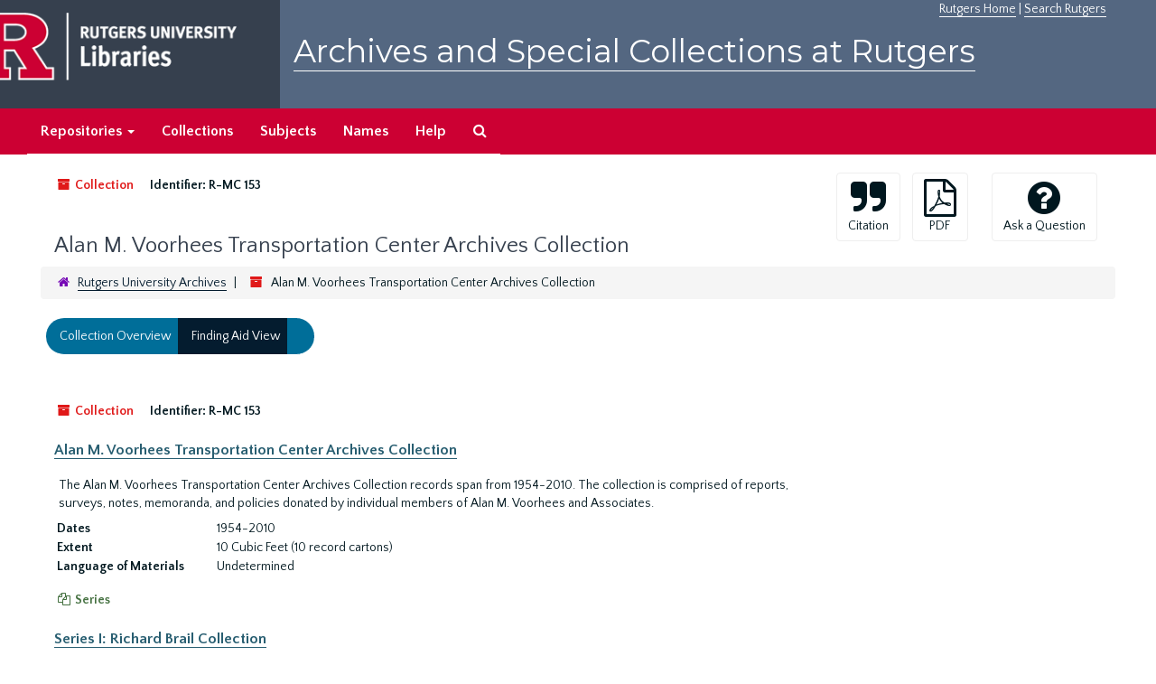

--- FILE ---
content_type: text/html;charset=utf-8
request_url: https://archives.libraries.rutgers.edu/repositories/3/resources/678/collection_organization
body_size: 35744
content:
<!DOCTYPE html>
<html lang="en">
<head>
	<meta charset="utf-8"/>
	<meta http-equiv="X-UA-Compatible" content="IE=edge"/>
	<meta name="viewport" content="width=device-width, initial-scale=1">
	<link href="/assets/favicon-bf121aba5c01eb08f81b3db1bcda69e3ebb7edf8de612c6929174af9e98432cb.ico" rel="shortcut icon" type="image/x-icon" />
	<title>Collection: Alan M. Voorhees Transportation Center Archives Collection | Archives and Special Collections at Rutgers</title>
	<meta name="csrf-param" content="authenticity_token" />
<meta name="csrf-token" content="Wi3Z_LgBCu7fX--hWbcXxEUR0KbHGqsJBogSqHxIJix5_3P0dUnvuprulNHXOutEobf--u1iOTJ0fzJqYE1W2Q" />

		<meta name="referrer" content="origin-when-cross-origin" />

	<script>
	 var APP_PATH = '/';
	</script>

	<link rel="stylesheet" media="all" href="/assets/application-1b293111e48416854f73ba8c601daf7749d7a60452a59e30cc5c19e009c1da5b.css" />
	<script src="/assets/application-db0d89f9ce4b580a5d3075065af4aa2cef2420fd0b7c5a16d8d8a4475698bf99.js"></script>

	  <script type="application/ld+json">
    {
  "@context": "http://schema.org/",
  "@id": "https://archives.libraries.rutgers.edu/repositories/3/resources/678",
  "@type": [
    "Collection",
    "ArchiveComponent"
  ],
  "name": "Alan M. Voorhees Transportation Center Archives Collection",
  "identifier": "R-MC 153",
  "description": "The Alan M. Voorhees Transportation Center Archives project seeks to preserve the knowledge gained from planning and construction of the Rutgers University system of transportation and ultimately provide a resource for future scholars, practitioners, and decision makers to understand the lessonsthat were learned by the first generation of transportation professionals. This collection contains reports, surveys, notes, memoranda, and policies from 1954-2010.",
  "creator": [
    {
      "@id": "https://archives.libraries.rutgers.edu/agents/corporate_entities/3135",
      "@type": "Organization",
      "name": "Rutgers University. Edward J. Bloustein School of Planning and Public Policy. Alan M. Voorhees Transportation Center"
    }
  ],
  "dateCreated": [
    "1954-2010"
  ],
  "materialExtent": [
    {
      "@type": "QuantitativeValue",
      "unitText": "Cubic Feet",
      "value": "10"
    }
  ],
  "about": [
    {
      "@type": "Intangible",
      "name": "Mass Transportation"
    },
    {
      "@type": "Intangible",
      "name": "Rail-trails"
    },
    {
      "@type": "Intangible",
      "name": "Urban, rural and economic development"
    },
    {
      "@type": "Intangible",
      "name": "Urban transportation--New Jersey."
    },
    {
      "@type": "Intangible",
      "name": "Railroad travel"
    },
    {
      "@type": "Intangible",
      "name": "High speed trains--Economic aspects--United States."
    },
    {
      "@type": "Intangible",
      "name": "High speed trains--United States"
    },
    {
      "@type": "Intangible",
      "name": "Commuting--New Jersey"
    },
    {
      "@type": "Intangible",
      "name": "Commuting--New York Metropolitan Area"
    },
    {
      "@type": "Intangible",
      "name": "Traffic calming--United States."
    },
    {
      "@type": "Intangible",
      "name": "Traffic congestion--New Jersey."
    },
    {
      "@type": "Intangible",
      "name": "Traffic engineering--New Jersey."
    },
    {
      "@type": "Intangible",
      "name": "Highways--Research"
    },
    {
      "@type": "Intangible",
      "name": "Railroads--New Jersey--Commuting traffic."
    },
    {
      "@type": "Person",
      "name": "Brail, Richard"
    },
    {
      "@type": "Person",
      "name": "Robins, Martin"
    },
    {
      "@type": "Person",
      "name": "Pisarski, Alan"
    },
    {
      "@type": "Person",
      "name": "Jacquemart, George"
    },
    {
      "@type": "Person",
      "name": "Gambaccini, Louis J."
    },
    {
      "@type": "Organization",
      "name": "Port of New York Authority"
    },
    {
      "@type": "Organization",
      "name": "New Jersey Turnpike Authority"
    },
    {
      "@type": "Organization",
      "name": "New Jersey. Department of Transportation"
    },
    {
      "@type": "Organization",
      "name": "United States. Department of Transportation."
    },
    {
      "@type": "Organization",
      "name": "Tri-State Transportation Commission"
    },
    {
      "@type": "Organization",
      "name": "NJ Transit"
    },
    {
      "@type": "Organization",
      "name": "Amtrak"
    },
    {
      "@type": "Organization",
      "name": "Port Authority of New York and New Jersey."
    }
  ],
  "inLanguage": [
    {
      "@type": "Language",
      "name": "Undetermined"
    }
  ],
  "holdingArchive": {
    "@id": "https://archives.libraries.rutgers.edu/repositories/3",
    "@type": "ArchiveOrganization",
    "name": "Rutgers University Archives",
    "address": {
      "@type": "PostalAddress",
      "streetAddress": [
        "Rutgers University Libraries",
        "Rutgers, The State University of New Jersey",
        "169 College Avenue"
      ],
      "addressLocality": "New Brunswick",
      "addressRegion": "NJ",
      "postalCode": "08901-1163"
    },
    "faxNumber": [
      "732-932-7012"
    ],
    "telephone": [
      "848-932-7510"
    ]
  }
}
  </script>


			<!-- Begin plugin layout -->
			 <link rel="stylesheet" media="screen" href="/assets/rutgers.css" />
   <link href="https://fonts.googleapis.com/css?family=Montserrat:100,100i,200,200i,300,300i,400,400i,500,500i,600,600i,700,700i,800,800i,900,900i|Quattrocento+Sans:400,400i,700,700i" rel="stylesheet">

<!-- Google Tag Manager -->
<script>(function(w,d,s,l,i){w[l]=w[l]||[];w[l].push({'gtm.start':
new Date().getTime(),event:'gtm.js'});var f=d.getElementsByTagName(s)[0],
j=d.createElement(s),dl=l!='dataLayer'?'&l='+l:'';j.async=true;j.src=
'https://www.googletagmanager.com/gtm.js?id='+i+dl;f.parentNode.insertBefore(j,f);
})(window,document,'script','dataLayer','GTM-WW32NGZ');</script>
<!-- End Google Tag Manager --> 

			<!-- End plugin layout -->
			<!-- Begin plugin layout -->
			<!-- aspace_sitemap -->
 <meta name="google-site-verification" content="CnUPXZPsNwA3n6GfruSrpp510mwxsUGBwy61s1mSeVA">

			<!-- End plugin layout -->

<!-- HTML5 shim and Respond.js for IE8 support of HTML5 elements and media queries -->
<!-- WARNING: Respond.js doesn't work if you view the page via file:// -->
<!--[if lt IE 9]>
	<script src="https://oss.maxcdn.com/html5shiv/3.7.3/html5shiv.min.js"></script>
	<script src="https://oss.maxcdn.com/respond/1.4.2/respond.min.js"></script>
<![endif]-->
</head>

<body>
	<div class="skipnav">
  <a class="sr-only sr-only-focusable" href="#maincontent">Skip to main content</a>
</div>


	<div class="container-fluid no-pad">
		 <!-- Google Tag Manager (noscript) -->
<noscript><iframe src="https://www.googletagmanager.com/ns.html?id=GTM-WW32NGZ"
height="0" width="0" style="display:none;visibility:hidden"></iframe></noscript>
<!-- End Google Tag Manager (noscript) -->
		<section  id="header">
		 <div style="height:120px" class="row">
   
    <div  style="background-color:#36404e;height:120px;" class="col-sm-3"  >
	 <a title="Return to Rutgers Libraries Webpage" href="https://www.libraries.rutgers.edu/"> <img  class="logo" align="middle" src="/assets/images/logo.png" alt = "Archives and Special Collections at Rutgers" />  </a>  
	</div>
	 <div class="col-sm-9">
	 <div id="rulinks"> <a href="https://www.rutgers.edu">Rutgers Home</a> | <a href="https://search.rutgers.edu/">Search Rutgers</a> </div>
	<P  class="toptitle">  <a title="Archives and Special Collections at Rutgers" href="/">    Archives and Special Collections at Rutgers</a>
   </P>
    </div>
	
  </div>
  </section>

		<section id="navigation" aria-label="primary navigation links">
  <nav class="navbar navbar-default">
    <div class="container-fluid navbar-header top-bar">
      <button type="button" class="navbar-toggle collapsed" data-toggle="collapse" data-target="#collapsemenu"
              aria-expanded="false">
        <span class="sr-only">Toggle navigation</span>
        <span class="icon-bar"></span>
        <span class="icon-bar"></span>
        <span class="icon-bar"></span>
      </button>
      <div class="collapse navbar-collapse" id="collapsemenu">
        <ul class="nav nav navbar-nav">


          <li class="dropdown">
            <a class="dropdown-toggle" href="/repositories">
              Repositories <span class="caret hidden-xs"></span></a>
            <ul class="dropdown-menu hidden-xs">
<li><a href="/repositories/6">Institute of Jazz Studies</a></li>
              <li><a href="/repositories/11">New Brunswick Special Collections</a></li>
              <li><a href="/repositories/3">Rutgers University Archives</a></li>
              <li><a href="/repositories/9">RBHS Special Collections in the History of Medicine</a></li>
              <li><a href="/repositories/10">Rutgers University - Newark Archives</a></li>
</ul>
          </li>

            <li><a href="/repositories/resources">Collections</a></li>
            <li><a href="/subjects">Subjects</a></li>
            <li><a href="/agents">Names</a></li>
            <li><a href="/help">Help</a></li>
            <li><a href="/search?reset=true" title="Search The Archives">
                <span class="fa fa-search" aria-hidden="true"></span>
                <span class="sr-only">Search The Archives</span>
              </a>
            </li>
        </ul>
      </div>
    </div>
  </nav>
</section>

	</div>

	<section id="content" class="container-fluid">
		<a name="maincontent" id="maincontent"></a>
		
		<a name="main" title="Main Content"></a>

<div id="main-content" class="row">
  <div class="information col-sm-7">
    






<div class="badge-and-identifier">
  <div class="record-type-badge resource">
    <i class="fa fa-archive"></i>&#160;Collection 
  </div>
    <div class="identifier">
      <span class="id-label">Identifier:</span>&#160;<span class="component">R-MC 153</span>
    </div>
</div>
<BR>
<div style="clear:both">
<h1>
    Alan M. Voorhees Transportation Center Archives Collection
</h1>
</div>
  </div>
  <div class="page_actions col-sm-5 right">
    <div title="Page Actions" class="text-right">
 <ul class="list-inline">
      <li class="large-badge  align-center">
          <form id="cite_sub" action="/cite" accept-charset="UTF-8" method="post"><input name="utf8" type="hidden" value="&#x2713;" /><input type="hidden" name="authenticity_token" value="aR5GbKBitOyX74vhRnz8HSsA7xMIAbPzuBLeaGT_-5YNRqZ_US16hLAuLRThc2uaOQI3yIk1nd8LZC30Zs00Rw" />
  <input type="hidden" name="uri" id="uri" value="/repositories/3/resources/678" />
  <input type="hidden" name="cite" id="cite" value="Alan M. Voorhees Transportation Center Archives Collection, 1954-2010 (R-MC 153), Special Collections and University Archives, Rutgers University Libraries." />
  <button type="submit" class="btn page_action request  btn-default">
    <i class="fa fa-quote-right fa-3x"></i><br/>
    Citation
  </button>
</form>
      </li>
      <li class="large-badge  align-center">
              <form id="print_form" action="/repositories/3/resources/678/pdf" accept-charset="UTF-8" method="post"><input name="utf8" type="hidden" value="&#x2713;" /><input type="hidden" name="authenticity_token" value="UuRZAqy6pLhLKeq9UFYP486KzA7F68ticnkU2kjgWJszebBhc-G_RJnb-PUV1cdTRdkJie4NgObIl6sc9wLS5g" />
        <input type="hidden" name="base_token" id="base_token" value="3369ffc7626737f9869f77034c27a169" />
        <input type="hidden" name="token" id="token" value="" />
        <button id="print_button" class="btn btn-default page_action print">
            <i class="fa fa-file-pdf-o fa-3x"></i><br/><span class="print-label">PDF</span><span class="generating-label" style="display: none">Generating</span>
        </button>
</form>
      </li>
      <li class="large-badge  align-center">
              <a id="staff-link" href="#" class="btn btn-default hide" target="_blank">
        <i class="fa fa-pencil fa-3x"></i>
        <br/>
        Staff Only
    </a>

      </li>
      <li class="large-badge  align-center">

              <a class="btn btn-default page_action" title="Ask a Question" href="https://www.libraries.rutgers.edu/ask-archives?uri=/repositories/3/resources/678"><i class='fa fa-3x fa fa-3x fa-question-circle'></i><br>Ask a Question</a>
      </li>
 </ul>
</div>

  </div>
</div>

<div class="row">
  <div class="clear">
    <nav aria-label="hierarchical navigation">
      <ul class="breadcrumb">
	<li>
	  <span class='record-type-badge repository' aria-hidden='true'>       <i class='fa fa-home'></i>     </span>
	    <a href='/repositories/3'>
		Rutgers University Archives
	    </a>
	</li>
	<li>
	  <span class='record-type-badge resource' aria-hidden='true'>       <i class='fa fa-archive'></i>     </span>
	    Alan M. Voorhees Transportation Center Archives Collection
	</li>
      </ul>
    </nav>
</div>

</div>

<div class="row" id="tabs">
  <div class="col-sm-9 text-center tabbing navbar navbar-default">
    <ul class="tabbing nav nav-pills">
        <li >

    <a href="/repositories/3/resources/678">Collection Overview</a>
  </li>

        <li class="disabled">

    <a class="active" aria-current="page" href="#">Finding Aid View</a>
  </li>

        <li >

    <a href="/repositories/3/resources/678/inventory">l</a>
  </li>

    </ul>
  </div>
</div>


<script src="/assets/treesync-0bcad7c81eb2991851e7ba2552a688032d6a805079546b7cb3cec080e69ed223.js"></script>
<script src="/assets/infinite_scroll-16451f8d2fd84b07c84998a7bc75e9bad2276ca21b383c7098a623163ab40c66.js"></script>
<script src="/assets/largetree-49dd3ef557a761c55c8324e47f5b7bfe81dac60557571bae017a8cadc7c85135.js"></script>
<script src="/assets/tree_renderer-4a950f560ccc1eb5e6eb74c02e2ad974b1325c53dcafcc117b543706b3d5bb24.js"></script>

<div class="row">
  <div class="infinite-record-wrapper col-sm-9">
      <div class="infinite-record-container">
          <div class="root">
                  <div class="waypoint" data-waypoint-number="0" data-waypoint-size=20 data-uris="/repositories/3/resources/678;/repositories/3/archival_objects/126464;/repositories/3/archival_objects/126468;/repositories/3/archival_objects/126469;/repositories/3/archival_objects/126470;/repositories/3/archival_objects/126471;/repositories/3/archival_objects/126472;/repositories/3/archival_objects/126473;/repositories/3/archival_objects/126474;/repositories/3/archival_objects/126475;/repositories/3/archival_objects/126476;/repositories/3/archival_objects/126477;/repositories/3/archival_objects/126478;/repositories/3/archival_objects/126479;/repositories/3/archival_objects/126480;/repositories/3/archival_objects/126481;/repositories/3/archival_objects/126482;/repositories/3/archival_objects/126483;/repositories/3/archival_objects/126484;/repositories/3/archival_objects/126485">&nbsp;</div>
                  <div class="waypoint" data-waypoint-number="1" data-waypoint-size=20 data-uris="/repositories/3/archival_objects/126486;/repositories/3/archival_objects/126487;/repositories/3/archival_objects/126488;/repositories/3/archival_objects/126489;/repositories/3/archival_objects/126490;/repositories/3/archival_objects/126491;/repositories/3/archival_objects/126492;/repositories/3/archival_objects/126493;/repositories/3/archival_objects/126494;/repositories/3/archival_objects/126495;/repositories/3/archival_objects/126496;/repositories/3/archival_objects/126497;/repositories/3/archival_objects/126498;/repositories/3/archival_objects/126499;/repositories/3/archival_objects/126500;/repositories/3/archival_objects/126501;/repositories/3/archival_objects/126502;/repositories/3/archival_objects/126503;/repositories/3/archival_objects/126504;/repositories/3/archival_objects/126505">&nbsp;</div>
                  <div class="waypoint" data-waypoint-number="2" data-waypoint-size=20 data-uris="/repositories/3/archival_objects/126506;/repositories/3/archival_objects/126507;/repositories/3/archival_objects/126508;/repositories/3/archival_objects/126509;/repositories/3/archival_objects/126510;/repositories/3/archival_objects/126511;/repositories/3/archival_objects/126512;/repositories/3/archival_objects/126513;/repositories/3/archival_objects/126514;/repositories/3/archival_objects/126515;/repositories/3/archival_objects/126516;/repositories/3/archival_objects/126517;/repositories/3/archival_objects/126518;/repositories/3/archival_objects/126519;/repositories/3/archival_objects/126520;/repositories/3/archival_objects/126521;/repositories/3/archival_objects/126522;/repositories/3/archival_objects/126523;/repositories/3/archival_objects/126524;/repositories/3/archival_objects/126525">&nbsp;</div>
                  <div class="waypoint" data-waypoint-number="3" data-waypoint-size=20 data-uris="/repositories/3/archival_objects/126526;/repositories/3/archival_objects/126527;/repositories/3/archival_objects/126528;/repositories/3/archival_objects/126529;/repositories/3/archival_objects/126530;/repositories/3/archival_objects/126531;/repositories/3/archival_objects/126532;/repositories/3/archival_objects/126533;/repositories/3/archival_objects/126534;/repositories/3/archival_objects/126535;/repositories/3/archival_objects/126536;/repositories/3/archival_objects/126537;/repositories/3/archival_objects/126538;/repositories/3/archival_objects/126539;/repositories/3/archival_objects/126540;/repositories/3/archival_objects/126541;/repositories/3/archival_objects/126542;/repositories/3/archival_objects/126543;/repositories/3/archival_objects/126544;/repositories/3/archival_objects/126545">&nbsp;</div>
                  <div class="waypoint" data-waypoint-number="4" data-waypoint-size=20 data-uris="/repositories/3/archival_objects/126546;/repositories/3/archival_objects/126547;/repositories/3/archival_objects/126548;/repositories/3/archival_objects/126549;/repositories/3/archival_objects/126550;/repositories/3/archival_objects/126551;/repositories/3/archival_objects/126552;/repositories/3/archival_objects/126553;/repositories/3/archival_objects/126554;/repositories/3/archival_objects/126555;/repositories/3/archival_objects/126556;/repositories/3/archival_objects/126557;/repositories/3/archival_objects/126558;/repositories/3/archival_objects/126559;/repositories/3/archival_objects/126560;/repositories/3/archival_objects/126561;/repositories/3/archival_objects/126562;/repositories/3/archival_objects/126563;/repositories/3/archival_objects/126564;/repositories/3/archival_objects/126565">&nbsp;</div>
                  <div class="waypoint" data-waypoint-number="5" data-waypoint-size=20 data-uris="/repositories/3/archival_objects/126566;/repositories/3/archival_objects/126567;/repositories/3/archival_objects/126568;/repositories/3/archival_objects/126569;/repositories/3/archival_objects/126570;/repositories/3/archival_objects/126571;/repositories/3/archival_objects/126572;/repositories/3/archival_objects/126573;/repositories/3/archival_objects/126574;/repositories/3/archival_objects/126575;/repositories/3/archival_objects/126576;/repositories/3/archival_objects/126577;/repositories/3/archival_objects/126578;/repositories/3/archival_objects/126579;/repositories/3/archival_objects/126465;/repositories/3/archival_objects/126580;/repositories/3/archival_objects/126581;/repositories/3/archival_objects/126582;/repositories/3/archival_objects/126583;/repositories/3/archival_objects/126584">&nbsp;</div>
                  <div class="waypoint" data-waypoint-number="6" data-waypoint-size=20 data-uris="/repositories/3/archival_objects/126585;/repositories/3/archival_objects/126586;/repositories/3/archival_objects/126587;/repositories/3/archival_objects/126588;/repositories/3/archival_objects/126589;/repositories/3/archival_objects/126590;/repositories/3/archival_objects/126591;/repositories/3/archival_objects/126592;/repositories/3/archival_objects/126593;/repositories/3/archival_objects/126594;/repositories/3/archival_objects/126595;/repositories/3/archival_objects/126596;/repositories/3/archival_objects/126597;/repositories/3/archival_objects/126598;/repositories/3/archival_objects/126599;/repositories/3/archival_objects/126600;/repositories/3/archival_objects/126601;/repositories/3/archival_objects/126602;/repositories/3/archival_objects/126603;/repositories/3/archival_objects/126604">&nbsp;</div>
                  <div class="waypoint" data-waypoint-number="7" data-waypoint-size=20 data-uris="/repositories/3/archival_objects/126605;/repositories/3/archival_objects/126606;/repositories/3/archival_objects/126607;/repositories/3/archival_objects/126608;/repositories/3/archival_objects/126609;/repositories/3/archival_objects/126610;/repositories/3/archival_objects/126611;/repositories/3/archival_objects/126612;/repositories/3/archival_objects/126613;/repositories/3/archival_objects/126614;/repositories/3/archival_objects/126615;/repositories/3/archival_objects/126616;/repositories/3/archival_objects/126617;/repositories/3/archival_objects/126618;/repositories/3/archival_objects/126619;/repositories/3/archival_objects/126620;/repositories/3/archival_objects/126621;/repositories/3/archival_objects/126622;/repositories/3/archival_objects/126623;/repositories/3/archival_objects/126624">&nbsp;</div>
                  <div class="waypoint" data-waypoint-number="8" data-waypoint-size=20 data-uris="/repositories/3/archival_objects/126625;/repositories/3/archival_objects/126626;/repositories/3/archival_objects/126627;/repositories/3/archival_objects/126628;/repositories/3/archival_objects/126629;/repositories/3/archival_objects/126630;/repositories/3/archival_objects/126631;/repositories/3/archival_objects/126632;/repositories/3/archival_objects/126633;/repositories/3/archival_objects/126634;/repositories/3/archival_objects/126635;/repositories/3/archival_objects/126636;/repositories/3/archival_objects/126637;/repositories/3/archival_objects/126638;/repositories/3/archival_objects/126639;/repositories/3/archival_objects/126640;/repositories/3/archival_objects/126641;/repositories/3/archival_objects/126642;/repositories/3/archival_objects/126643;/repositories/3/archival_objects/126644">&nbsp;</div>
                  <div class="waypoint" data-waypoint-number="9" data-waypoint-size=20 data-uris="/repositories/3/archival_objects/126645;/repositories/3/archival_objects/126646;/repositories/3/archival_objects/126647;/repositories/3/archival_objects/126648;/repositories/3/archival_objects/126649;/repositories/3/archival_objects/126650;/repositories/3/archival_objects/126651;/repositories/3/archival_objects/126652;/repositories/3/archival_objects/126653;/repositories/3/archival_objects/126654;/repositories/3/archival_objects/126655;/repositories/3/archival_objects/126656;/repositories/3/archival_objects/126657;/repositories/3/archival_objects/126658;/repositories/3/archival_objects/126659;/repositories/3/archival_objects/126660;/repositories/3/archival_objects/126661;/repositories/3/archival_objects/126662;/repositories/3/archival_objects/126663;/repositories/3/archival_objects/126664">&nbsp;</div>
                  <div class="waypoint" data-waypoint-number="10" data-waypoint-size=20 data-uris="/repositories/3/archival_objects/126665;/repositories/3/archival_objects/126666;/repositories/3/archival_objects/126667;/repositories/3/archival_objects/126668;/repositories/3/archival_objects/126669;/repositories/3/archival_objects/126670;/repositories/3/archival_objects/126671;/repositories/3/archival_objects/126672;/repositories/3/archival_objects/126673;/repositories/3/archival_objects/126674;/repositories/3/archival_objects/126675;/repositories/3/archival_objects/126676;/repositories/3/archival_objects/126677;/repositories/3/archival_objects/126678;/repositories/3/archival_objects/126679;/repositories/3/archival_objects/126680;/repositories/3/archival_objects/126681;/repositories/3/archival_objects/126682;/repositories/3/archival_objects/126683;/repositories/3/archival_objects/126684">&nbsp;</div>
                  <div class="waypoint" data-waypoint-number="11" data-waypoint-size=20 data-uris="/repositories/3/archival_objects/126685;/repositories/3/archival_objects/126686;/repositories/3/archival_objects/126687;/repositories/3/archival_objects/126688;/repositories/3/archival_objects/126689;/repositories/3/archival_objects/126690;/repositories/3/archival_objects/126691;/repositories/3/archival_objects/126692;/repositories/3/archival_objects/126693;/repositories/3/archival_objects/126694;/repositories/3/archival_objects/126695;/repositories/3/archival_objects/126696;/repositories/3/archival_objects/126697;/repositories/3/archival_objects/126698;/repositories/3/archival_objects/126699;/repositories/3/archival_objects/126700;/repositories/3/archival_objects/126701;/repositories/3/archival_objects/126702;/repositories/3/archival_objects/126703;/repositories/3/archival_objects/126704">&nbsp;</div>
                  <div class="waypoint" data-waypoint-number="12" data-waypoint-size=20 data-uris="/repositories/3/archival_objects/126705;/repositories/3/archival_objects/126706;/repositories/3/archival_objects/126707;/repositories/3/archival_objects/126708;/repositories/3/archival_objects/126709;/repositories/3/archival_objects/126710;/repositories/3/archival_objects/126711;/repositories/3/archival_objects/126712;/repositories/3/archival_objects/126713;/repositories/3/archival_objects/126714;/repositories/3/archival_objects/126715;/repositories/3/archival_objects/126716;/repositories/3/archival_objects/126717;/repositories/3/archival_objects/126718;/repositories/3/archival_objects/126719;/repositories/3/archival_objects/126720;/repositories/3/archival_objects/126721;/repositories/3/archival_objects/126722;/repositories/3/archival_objects/126723;/repositories/3/archival_objects/126724">&nbsp;</div>
                  <div class="waypoint" data-waypoint-number="13" data-waypoint-size=20 data-uris="/repositories/3/archival_objects/126725;/repositories/3/archival_objects/126726;/repositories/3/archival_objects/126727;/repositories/3/archival_objects/126728;/repositories/3/archival_objects/126729;/repositories/3/archival_objects/126730;/repositories/3/archival_objects/126731;/repositories/3/archival_objects/126732;/repositories/3/archival_objects/126733;/repositories/3/archival_objects/126734;/repositories/3/archival_objects/126735;/repositories/3/archival_objects/126736;/repositories/3/archival_objects/126737;/repositories/3/archival_objects/126738;/repositories/3/archival_objects/126739;/repositories/3/archival_objects/126740;/repositories/3/archival_objects/126741;/repositories/3/archival_objects/126742;/repositories/3/archival_objects/126743;/repositories/3/archival_objects/126744">&nbsp;</div>
                  <div class="waypoint" data-waypoint-number="14" data-waypoint-size=20 data-uris="/repositories/3/archival_objects/126745;/repositories/3/archival_objects/126746;/repositories/3/archival_objects/126747;/repositories/3/archival_objects/126748;/repositories/3/archival_objects/126749;/repositories/3/archival_objects/126750;/repositories/3/archival_objects/126751;/repositories/3/archival_objects/126752;/repositories/3/archival_objects/126753;/repositories/3/archival_objects/126754;/repositories/3/archival_objects/126755;/repositories/3/archival_objects/126756;/repositories/3/archival_objects/126757;/repositories/3/archival_objects/126758;/repositories/3/archival_objects/126759;/repositories/3/archival_objects/126760;/repositories/3/archival_objects/126761;/repositories/3/archival_objects/126762;/repositories/3/archival_objects/126763;/repositories/3/archival_objects/126764">&nbsp;</div>
                  <div class="waypoint" data-waypoint-number="15" data-waypoint-size=20 data-uris="/repositories/3/archival_objects/126765;/repositories/3/archival_objects/126766;/repositories/3/archival_objects/126767;/repositories/3/archival_objects/126768;/repositories/3/archival_objects/126769;/repositories/3/archival_objects/126770;/repositories/3/archival_objects/126771;/repositories/3/archival_objects/126772;/repositories/3/archival_objects/126773;/repositories/3/archival_objects/126774;/repositories/3/archival_objects/126775;/repositories/3/archival_objects/126776;/repositories/3/archival_objects/126777;/repositories/3/archival_objects/126778;/repositories/3/archival_objects/126779;/repositories/3/archival_objects/126780;/repositories/3/archival_objects/126781;/repositories/3/archival_objects/126782;/repositories/3/archival_objects/126783;/repositories/3/archival_objects/126784">&nbsp;</div>
                  <div class="waypoint" data-waypoint-number="16" data-waypoint-size=20 data-uris="/repositories/3/archival_objects/126785;/repositories/3/archival_objects/126786;/repositories/3/archival_objects/126787;/repositories/3/archival_objects/126788;/repositories/3/archival_objects/126789;/repositories/3/archival_objects/126790;/repositories/3/archival_objects/126791;/repositories/3/archival_objects/126792;/repositories/3/archival_objects/126793;/repositories/3/archival_objects/126794;/repositories/3/archival_objects/126795;/repositories/3/archival_objects/126796;/repositories/3/archival_objects/126466;/repositories/3/archival_objects/126797;/repositories/3/archival_objects/126798;/repositories/3/archival_objects/126467;/repositories/3/archival_objects/126799;/repositories/3/archival_objects/126800;/repositories/3/archival_objects/126801;/repositories/3/archival_objects/126802">&nbsp;</div>
                  <div class="waypoint" data-waypoint-number="17" data-waypoint-size=20 data-uris="/repositories/3/archival_objects/126803;/repositories/3/archival_objects/126804;/repositories/3/archival_objects/126805">&nbsp;</div>
          </div>
      </div>
  </div>

  <div id="sidebar" class="sidebar sidebar-container col-sm-3 resizable-sidebar infinite-tree-sidebar">
  <div class="infinite-tree-view largetree-container" id='tree-container'></div>
  </div>
</div>

<script>

 var syncer = new TreeSync('3');
 window.syncer = syncer;

 var scroll = new InfiniteScroll('/repositories/3/resources/678/infinite',
                                 $('.infinite-record-wrapper'),
                                 343,
                                 function() {
                                     syncer.infiniteScrollIsReady(scroll);
                                 });

 /* NOTE: This just here for debugging... */
 window.scroller = scroll;

 var tree = new LargeTree(new TreeDataSource('/repositories/3/resources/678/tree'),
                          $('.infinite-tree-view'),
                          '/repositories/3/resources/678',
                          true,
                          new SimpleRenderer(),
                          function() {
                              syncer.treeIsReady(tree);
                          },
                          function(current_node, tree) {
                            tree.expandNode(current_node);
                          });

window.tree = tree;
</script>

<script>
  // handle clicks on tree items
  $('.infinite-record-wrapper').on('click', '.infinite-record-record a.record-title', function(event) {
      // update the hash so browser-back returns user to the record they clicked
      var $record = $(this).closest('.infinite-record-record');
      var uri = $record.data('uri');
      var tree_id = TreeIds.uri_to_tree_id(uri);
      location.hash = '#tree::'+tree_id;

      return true;
  });
</script>

  <div class="modal fade" id="cite_modal" tabindex="-1" role="dialog" aria-modal="true" aria-labelledby="cite_modalLabel">
  <div class="modal-dialog">
    <div class="modal-content">
      <header class="modal-header">
        <button type="button" class="close" id="cite_modal_header_close" data-dismiss="modal" aria-label="Close">&times;</button>
        <h2 class="modal-title h3" id="cite_modalLabel">Citation</h2>
      </header>
      <div class="modal-body">
        <section class="panel panel-default mt15px">
  <header class="panel-heading">
    <h3 class="panel-title">Cite Item</h3>
  </header>
  <div class="panel-body flex align-items-center">
    <p id="item_citation" class="flex-grow-1 mr15px mb0">Alan M. Voorhees Transportation Center Archives Collection, 1954-2010 (R-MC 153), Special Collections and University Archives, Rutgers University Libraries.</p>
    <button type="button" id="copy_item_citation" class="btn btn-primary clip-btn" data-clipboard-target="#item_citation" aria-label="Copy item citation to clipboard">Copy to clipboard</button>
  </div>
</section>
<section class="panel panel-default">
  <header class="panel-heading">
    <h3 class="panel-title">Cite Item Description</h3>
  </header>
  <div class="panel-body flex align-items-center">
    <p id="item_description_citation" class="flex-grow-1 mr15px mb0">Alan M. Voorhees Transportation Center Archives Collection, 1954-2010 (R-MC 153), Special Collections and University Archives, Rutgers University Libraries. https://archives.libraries.rutgers.edu/repositories/3/resources/678  Accessed  January 21, 2026.</p>
    <button type="button" id="copy_item_description_citation" class="btn btn-primary clip-btn" data-clipboard-target="#item_description_citation" aria-label="Copy item description citation to clipboard">Copy to clipboard</button>
  </div>
</section>

      </div>
      <footer class="modal-footer">
        <button type="button" class="btn btn-default" id="cite_modal_footer_close" data-dismiss="modal" aria-label="Close">Close</button>
      </footer>
    </div>
  </div>
</div>

<script type ="text/javascript" >setupCite()</script>
  <div class="modal fade" id="request_modal" tabindex="-1" role="dialog" aria-modal="true" aria-labelledby="request_modalLabel">
  <div class="modal-dialog">
    <div class="modal-content">
      <header class="modal-header">
        <button type="button" class="close" id="request_modal_header_close" data-dismiss="modal" aria-label="Close">&times;</button>
        <h2 class="modal-title h3" id="request_modalLabel">Request</h2>
      </header>
      <div class="modal-body">
        
      </div>
      <footer class="modal-footer">
        <button type="button" class="btn btn-default" id="request_modal_footer_close" data-dismiss="modal" aria-label="Close">Close</button>
          <button type="button" class="btn btn-primary action-btn"></button>
      </footer>
    </div>
  </div>
</div>

<script type ="text/javascript" >setupRequest("request_modal",  "Request")</script>


	</section>

	<script  type="text/javascript" >
		$(".upper-record-details .note-content").each(function(index, element){$(this).readmore(450)});
	</script>

	  	<div class="container-fluid panel-footer">
  <div class="row">
     <div class="col-md-12">
       <p class="footer-items"><a href=https://archives-staff.libraries.rutgers.edu><b>Staff Interface</b></a>
          </p>
		  <p> <center>
Rutgers is an equal access/equal opportunity institution. Individuals with disabilities are encouraged to direct suggestions, comments, or complaints concerning any accessibility issues with Rutgers websites to
 <a href="mailto:accessibility@rutgers.edu">accessibility@rutgers.edu</a> or complete the <a href="https://oit.rutgers.edu/accessibility/barrierform">Report Accessibility Barrier / Provide Feedback</a> form.</center>
</p>
		 <P> <center> Copyright © 2018  Rutgers, The State University of New Jersey, an equal opportunity, affirmative action institution. All rights reserved</center>
     </div>
	


  </div>
</div>



			<script>
				FRONTEND_URL = "https://archives-staff.libraries.rutgers.edu";
				RECORD_URI = "/repositories/3/resources/678";
				STAFF_LINK_MODE = "edit";
			</script>

</body>
</html>


--- FILE ---
content_type: application/javascript
request_url: https://archives.libraries.rutgers.edu/assets/infinite_scroll-16451f8d2fd84b07c84998a7bc75e9bad2276ca21b383c7098a623163ab40c66.js
body_size: 4864
content:
!function(t){function o(t,o,r,e){this.base_url=t,this.wrapper=o,this.elt=o.find(".infinite-record-container"),this.recordCount=r,this.scrollPosition=0,this.scrollbarElt=void 0,this.scrollCallbacks=[],this.initScrollbar(),this.initEventHandlers(),this.considerPopulatingWaypoints(!1,null,e),this.globalStyles=$("<style />"),$("head").append(this.globalStyles)}var r=2,e=50,l=500,n=5e3,i=void 0;o.prototype.scrollBy=function(t){var o=this,r=o.wrapper.offset().top;t>0&&o.elt.find(".waypoint:last")[0].getBoundingClientRect().bottom-r<o.wrapper.height()||(o.scrollPosition-=t,o.scrollPosition>0&&(o.scrollPosition=0),o.elt[0].style.transform="translateY("+o.scrollPosition+"px)",$.each(o.scrollCallbacks,function(t,o){o()}),i&&clearInterval(i),i=setTimeout(function(){o.considerPopulatingWaypoints(!0),o.updateScrollPosition()},e))},o.prototype.initEventHandlers=function(){var t=this,o=33,r=34,e=32,l=40,n=38;$(document).on("keydown",function(i){var a=t.wrapper.height();i.keyCode==r||i.keyCode==e&&!i.shiftKey?(t.scrollBy(a),i.preventDefault()):i.keyCode==o||i.keyCode==e&&i.shiftKey?(t.scrollBy(0-a),i.preventDefault()):i.keyCode==l?(t.scrollBy(15),i.preventDefault()):i.keyCode==n&&(t.scrollBy(-15),i.preventDefault())}),$(document).on("wheel",function(o){if(0==$(o.target).closest(".infinite-record-wrapper").length)return!0;o.preventDefault();var r=o.originalEvent.deltaY;t.scrollBy(r)})},o.prototype.initScrollbar=function(){var t=this;t.scrollbarElt=$('<div class="infinite-record-scrollbar" />'),t.scrollbarElt.append($('<div class="infinite-record-spacer" />').height(1e7)),t.scrollbarElt.height(t.wrapper.height()),t.scrollbarElt.css("top",t.wrapper.offset().top),t.scrollbarElt.css("left",t.wrapper.offset().left+t.wrapper.width()+5),t.scrollbarElt.scrollTop(0),t.scrollbarElt.on("scroll",function(){return t.updatingScrollbar?void(t.updatingScrollbar=!1):($.each(t.scrollCallbacks,function(t,o){o()}),t.scrollDragDelayTimer&&clearInterval(t.scrollDragDelayTimer),void(t.scrollDragDelayTimer=setTimeout(function(){var o=Math.floor(t.scrollbarElt.scrollTop()/t.scrollbarElt.find(".infinite-record-spacer").height()*t.recordCount);t.scrollToRecord(o)},l)))}),$("body").append(t.scrollbarElt)},o.prototype.registerScrollCallback=function(t){this.scrollCallbacks.push(t)},o.prototype.updateScrollPosition=function(){var t=this,o=t.elt.find(".infinite-record-record"),r=t.findClosestElement(o),e=$(o[r]).data("record-number"),l=e/t.recordCount*$(".infinite-record-spacer").height();t.updatingScrollbar=!0,t.scrollbarElt.scrollTop(l)},o.prototype.scrollToRecord=function(t){var o=this,r=o.wrapper.offset().top,e=$(".waypoint").first().data("waypoint-size"),l=Math.floor(t/e),n=function(t){var e=$("#record-number-"+t)[0].getBoundingClientRect().top;o.scrollPosition-=e-r,o.elt[0].style.transform="translateY("+o.scrollPosition+"px)",o.considerPopulatingWaypoints(!0,!1,function(){$.each(o.scrollCallbacks,function(t,o){o()})})};$($(".waypoint")[l]).is(".populated")?n(t):o.populateWaypoints($($(".waypoint")[l]),!1,function(){n(t)})},o.prototype.findClosestElement=function(t){var o=this;if(t.length<=1)return 0;var r=o.wrapper.offset().top,e=(t.first().offset().top-r,0),l=t.length-1,n=function(t){return t.getBoundingClientRect().top-r};if(n(t[e])<=0&&n(t[l])<=0)return l;for(;e+1<l&&n(t[e])<0&&n(t[l])>0;){var i=Math.floor((l-e)/2)+e,a=t[i],s=n(a);s>0?l=i:s<=0&&(e=i)}return Math.abs(n(t[e]))<Math.abs(n(t[l]))?e:l};var a=!1;o.prototype.considerPopulatingWaypoints=function(t,o,e){var l=this;if(e||(e=$.noop),!a||o){a=!0;var i=l.elt.find(".waypoint:not(.populated)"),s=l.findClosestElement(i),c=l.wrapper.offset().top;if(i.length>0&&Math.abs(i[s].getBoundingClientRect().top-c)<n){var p=Math.max(s-r/2,0),d=p+r;l.populateWaypoints(i.slice(p,d),t,function(){l.considerPopulatingWaypoints(t,!0,e)})}else e(),a=!1}},o.prototype.populateWaypoints=function(t,o,r){var e=this;r||(r=$.noop),t.addClass("populated");var l=0;$(t).each(function(n,i){var a=$(i).data("waypoint-number"),s=$(i).data("waypoint-size"),c=$(i).data("uris").split(";");$.ajax(e.url_for("waypoints"),{method:"GET",data:{urls:c}}).done(function(n){var p=e.elt.find(".infinite-record-record"),d=void 0,f=void 0,u=void 0;p.length>0&&(d=p[e.findClosestElement(p)]),d&&(f=d.getBoundingClientRect()),$(c).each(function(t,o){n[o]&&(recordNumber=a*s+t,$(i).append($('<div class="infinite-record-record" />').attr("id","record-number-"+recordNumber).data("record-number",recordNumber).data("uri",o).html(n[o])))}),o&&d&&(u=d.getBoundingClientRect(),e.scrollPosition+=f.top-u.top,e.elt[0].style.transform="translateY("+e.scrollPosition+"px)"),l+=1,t.length<=l&&r()})})},o.prototype.url_for=function(t){var o=this;return o.base_url+"/"+t},o.prototype.getClosestElement=function(){var t=this.elt.find(".infinite-record-record"),o=this.findClosestElement(t);return $(t.get(o))},t.InfiniteScroll=o}(window);

--- FILE ---
content_type: application/javascript
request_url: https://archives.libraries.rutgers.edu/assets/treesync-0bcad7c81eb2991851e7ba2552a688032d6a805079546b7cb3cec080e69ed223.js
body_size: 2405
content:
!function(t,e,o){"$:nomunge";function r(t){return t=t||location.href,"#"+t.replace(/^[^#]*#?(.*)$/,"$1")}var n,i="hashchange",a=document,l=t.event.special,s=a.documentMode,d="on"+i in e&&(s===o||s>7);t.fn[i]=function(t){return t?this.bind(i,t):this.trigger(i)},t.fn[i].delay=50,l[i]=t.extend(l[i],{setup:function(){return!d&&void t(n.start)},teardown:function(){return!d&&void t(n.stop)}}),n=function(){function n(){var o=r(),l=c(s);o!==s?(p(s=o,l),t(e).trigger(i)):l!==s&&(location.href=location.href.replace(/#.*/,"")+l),a=setTimeout(n,t.fn[i].delay)}var a,l={},s=r(),d=function(t){return t},p=d,c=d;return l.start=function(){a||n()},l.stop=function(){a&&clearTimeout(a),a=o},l}()}(jQuery,this),function(t){function e(t){this.repo_id=t}e.prototype.treeIsReady=function(t){this.tree=t,void 0!=this.scroller&&this.ready()},e.prototype.infiniteScrollIsReady=function(t){this.scroller=t,void 0!=this.tree&&this.ready()},e.prototype.ready=function(){var t=this;t.setupHashChange(),t.scroller.registerScrollCallback($.proxy(t.handleScroll,this));var e=t.tree_id_from_hash();null!=e&&t.tree.setCurrentNode(e,function(){t.tree.elt.scrollTo("#"+e,0,{offset:-50})})},e.prototype.setupHashChange=function(){$(window).hashchange($.proxy(this.handleHashChange,this)),this.handleHashChange()},e.prototype.handleHashChange=function(){var t=this.tree_id_from_hash();return null!=t&&void this.scrollTo(t)},e.prototype.tree_id_from_hash=function(){if(location.hash){var t=location.hash.replace(/^#(tree::)?/,"");return TreeIds.parse_tree_id(t)?t:null}},e.prototype.scrollTo=function(t){var e=this,o=e.uriForTreeId(t),r=e.scroller.wrapper.find('[data-uris*="'+o+';"], [data-uris$="'+o+'"]'),n=r.data("uris").split(";"),i=$.inArray(o,n),a=r.data("waypointNumber"),l=r.data("waypointSize"),s=a*l+i;r.is(".populated")?e.scroller.scrollToRecord(s):e.scroller.populateWaypoints(r,!1,function(){e.scroller.scrollToRecord(s)})},e.prototype.SCROLL_TIMEOUT=500,e.prototype.handleScroll=function(){var t=this,e=function(){var e=t.scroller.getClosestElement(),o=e.data("uri"),r=TreeIds.uri_to_tree_id(o);t.tree.setCurrentNode(r,function(){t.tree.elt.scrollTo("#"+r,0,{offset:-50})})};clearTimeout(this.scrollTimeout),this.scrollTimeout=setTimeout(function(){e()},this.SCROLL_TIMEOUT)},e.prototype.uriForTreeId=function(t){var e=TreeIds.parse_tree_id(t);return"/repositories/"+this.repo_id+"/"+e.type+"s/"+e.id},t.TreeSync=e}(window);